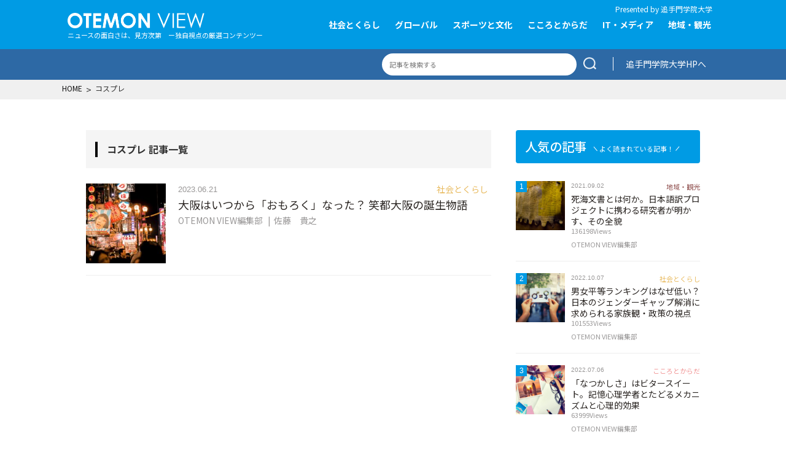

--- FILE ---
content_type: text/html; charset=UTF-8
request_url: https://newsmedia.otemon.ac.jp/tag/%E3%82%B3%E3%82%B9%E3%83%97%E3%83%AC/
body_size: 9260
content:
<!DOCTYPE html>
<html lang="ja">
<head>
	<meta charset="utf-8">
	<meta http-equiv="X-UA-Compatible" content="IE=edge">
	<meta name="viewport" content="width=device-width,initial-scale=1.0,maximum-scale=1.0">
	<meta name="format-detection" content="telephone=no">
	<link rel="icon" href="/favicon.ico">
	<link rel="apple-touch-icon" sizes="180x180" href="/apple-touch-icon.png">
	<link rel="shortcut icon" href="/android-touch-icon.png">

	<title>コスプレ | OTEMON VIEW</title>

		<!-- All in One SEO 4.6.3 - aioseo.com -->
		<meta name="robots" content="max-image-preview:large" />
		<link rel="canonical" href="https://newsmedia.otemon.ac.jp/tag/%e3%82%b3%e3%82%b9%e3%83%97%e3%83%ac/" />
		<meta name="generator" content="All in One SEO (AIOSEO) 4.6.3" />
		<script type="application/ld+json" class="aioseo-schema">
			{"@context":"https:\/\/schema.org","@graph":[{"@type":"BreadcrumbList","@id":"https:\/\/newsmedia.otemon.ac.jp\/tag\/%E3%82%B3%E3%82%B9%E3%83%97%E3%83%AC\/#breadcrumblist","itemListElement":[{"@type":"ListItem","@id":"https:\/\/newsmedia.otemon.ac.jp\/#listItem","position":1,"name":"\u5bb6","item":"https:\/\/newsmedia.otemon.ac.jp\/","nextItem":"https:\/\/newsmedia.otemon.ac.jp\/tag\/%e3%82%b3%e3%82%b9%e3%83%97%e3%83%ac\/#listItem"},{"@type":"ListItem","@id":"https:\/\/newsmedia.otemon.ac.jp\/tag\/%e3%82%b3%e3%82%b9%e3%83%97%e3%83%ac\/#listItem","position":2,"name":"\u30b3\u30b9\u30d7\u30ec","previousItem":"https:\/\/newsmedia.otemon.ac.jp\/#listItem"}]},{"@type":"CollectionPage","@id":"https:\/\/newsmedia.otemon.ac.jp\/tag\/%E3%82%B3%E3%82%B9%E3%83%97%E3%83%AC\/#collectionpage","url":"https:\/\/newsmedia.otemon.ac.jp\/tag\/%E3%82%B3%E3%82%B9%E3%83%97%E3%83%AC\/","name":"\u30b3\u30b9\u30d7\u30ec | OTEMON VIEW","inLanguage":"ja","isPartOf":{"@id":"https:\/\/newsmedia.otemon.ac.jp\/#website"},"breadcrumb":{"@id":"https:\/\/newsmedia.otemon.ac.jp\/tag\/%E3%82%B3%E3%82%B9%E3%83%97%E3%83%AC\/#breadcrumblist"}},{"@type":"Organization","@id":"https:\/\/newsmedia.otemon.ac.jp\/#organization","name":"\u8ffd\u624b\u9580\u5b66\u9662\u5927\u5b66","url":"https:\/\/newsmedia.otemon.ac.jp\/","logo":{"@type":"ImageObject","url":"https:\/\/newsmedia.otemon.ac.jp\/wp-content\/uploads\/2020\/10\/apple-touch-icon.png","@id":"https:\/\/newsmedia.otemon.ac.jp\/tag\/%E3%82%B3%E3%82%B9%E3%83%97%E3%83%AC\/#organizationLogo","width":180,"height":180},"image":{"@id":"https:\/\/newsmedia.otemon.ac.jp\/tag\/%E3%82%B3%E3%82%B9%E3%83%97%E3%83%AC\/#organizationLogo"}},{"@type":"WebSite","@id":"https:\/\/newsmedia.otemon.ac.jp\/#website","url":"https:\/\/newsmedia.otemon.ac.jp\/","name":"OTEMON VIEW","description":"\u30cb\u30e5\u30fc\u30b9\u306e\u9762\u767d\u3055\u306f\u3001\u898b\u65b9\u6b21\u7b2c\u3002\u65e5\u3005\u79fb\u308a\u5909\u308f\u308b\u4e16\u306e\u4e2d\u306e\u51fa\u6765\u4e8b\u3092\u3001\u8ffd\u624b\u9580\u5b66\u9662\u5927\u5b66\u306e\u6559\u54e1\u3089\u304c\u5c02\u9580\u7684\u77e5\u898b\u306b\u57fa\u3065\u3044\u3066\u8aad\u307f\u89e3\u304d\u3001\u72ec\u81ea\u306e\u30cb\u30e5\u30fc\u30b9\u3068\u3057\u3066\u63d0\u793a\u3057\u307e\u3059\u3002","inLanguage":"ja","publisher":{"@id":"https:\/\/newsmedia.otemon.ac.jp\/#organization"}}]}
		</script>
		<!-- All in One SEO -->

<link rel="alternate" type="application/rss+xml" title="OTEMON VIEW &raquo; コスプレ タグのフィード" href="https://newsmedia.otemon.ac.jp/tag/%e3%82%b3%e3%82%b9%e3%83%97%e3%83%ac/feed/" />
<style id='classic-theme-styles-inline-css' type='text/css'>
/*! This file is auto-generated */
.wp-block-button__link{color:#fff;background-color:#32373c;border-radius:9999px;box-shadow:none;text-decoration:none;padding:calc(.667em + 2px) calc(1.333em + 2px);font-size:1.125em}.wp-block-file__button{background:#32373c;color:#fff;text-decoration:none}
</style>
<style id='global-styles-inline-css' type='text/css'>
body{--wp--preset--color--black: #000000;--wp--preset--color--cyan-bluish-gray: #abb8c3;--wp--preset--color--white: #ffffff;--wp--preset--color--pale-pink: #f78da7;--wp--preset--color--vivid-red: #cf2e2e;--wp--preset--color--luminous-vivid-orange: #ff6900;--wp--preset--color--luminous-vivid-amber: #fcb900;--wp--preset--color--light-green-cyan: #7bdcb5;--wp--preset--color--vivid-green-cyan: #00d084;--wp--preset--color--pale-cyan-blue: #8ed1fc;--wp--preset--color--vivid-cyan-blue: #0693e3;--wp--preset--color--vivid-purple: #9b51e0;--wp--preset--gradient--vivid-cyan-blue-to-vivid-purple: linear-gradient(135deg,rgba(6,147,227,1) 0%,rgb(155,81,224) 100%);--wp--preset--gradient--light-green-cyan-to-vivid-green-cyan: linear-gradient(135deg,rgb(122,220,180) 0%,rgb(0,208,130) 100%);--wp--preset--gradient--luminous-vivid-amber-to-luminous-vivid-orange: linear-gradient(135deg,rgba(252,185,0,1) 0%,rgba(255,105,0,1) 100%);--wp--preset--gradient--luminous-vivid-orange-to-vivid-red: linear-gradient(135deg,rgba(255,105,0,1) 0%,rgb(207,46,46) 100%);--wp--preset--gradient--very-light-gray-to-cyan-bluish-gray: linear-gradient(135deg,rgb(238,238,238) 0%,rgb(169,184,195) 100%);--wp--preset--gradient--cool-to-warm-spectrum: linear-gradient(135deg,rgb(74,234,220) 0%,rgb(151,120,209) 20%,rgb(207,42,186) 40%,rgb(238,44,130) 60%,rgb(251,105,98) 80%,rgb(254,248,76) 100%);--wp--preset--gradient--blush-light-purple: linear-gradient(135deg,rgb(255,206,236) 0%,rgb(152,150,240) 100%);--wp--preset--gradient--blush-bordeaux: linear-gradient(135deg,rgb(254,205,165) 0%,rgb(254,45,45) 50%,rgb(107,0,62) 100%);--wp--preset--gradient--luminous-dusk: linear-gradient(135deg,rgb(255,203,112) 0%,rgb(199,81,192) 50%,rgb(65,88,208) 100%);--wp--preset--gradient--pale-ocean: linear-gradient(135deg,rgb(255,245,203) 0%,rgb(182,227,212) 50%,rgb(51,167,181) 100%);--wp--preset--gradient--electric-grass: linear-gradient(135deg,rgb(202,248,128) 0%,rgb(113,206,126) 100%);--wp--preset--gradient--midnight: linear-gradient(135deg,rgb(2,3,129) 0%,rgb(40,116,252) 100%);--wp--preset--font-size--small: 13px;--wp--preset--font-size--medium: 20px;--wp--preset--font-size--large: 36px;--wp--preset--font-size--x-large: 42px;--wp--preset--spacing--20: 0.44rem;--wp--preset--spacing--30: 0.67rem;--wp--preset--spacing--40: 1rem;--wp--preset--spacing--50: 1.5rem;--wp--preset--spacing--60: 2.25rem;--wp--preset--spacing--70: 3.38rem;--wp--preset--spacing--80: 5.06rem;--wp--preset--shadow--natural: 6px 6px 9px rgba(0, 0, 0, 0.2);--wp--preset--shadow--deep: 12px 12px 50px rgba(0, 0, 0, 0.4);--wp--preset--shadow--sharp: 6px 6px 0px rgba(0, 0, 0, 0.2);--wp--preset--shadow--outlined: 6px 6px 0px -3px rgba(255, 255, 255, 1), 6px 6px rgba(0, 0, 0, 1);--wp--preset--shadow--crisp: 6px 6px 0px rgba(0, 0, 0, 1);}:where(.is-layout-flex){gap: 0.5em;}:where(.is-layout-grid){gap: 0.5em;}body .is-layout-flex{display: flex;}body .is-layout-flex{flex-wrap: wrap;align-items: center;}body .is-layout-flex > *{margin: 0;}body .is-layout-grid{display: grid;}body .is-layout-grid > *{margin: 0;}:where(.wp-block-columns.is-layout-flex){gap: 2em;}:where(.wp-block-columns.is-layout-grid){gap: 2em;}:where(.wp-block-post-template.is-layout-flex){gap: 1.25em;}:where(.wp-block-post-template.is-layout-grid){gap: 1.25em;}.has-black-color{color: var(--wp--preset--color--black) !important;}.has-cyan-bluish-gray-color{color: var(--wp--preset--color--cyan-bluish-gray) !important;}.has-white-color{color: var(--wp--preset--color--white) !important;}.has-pale-pink-color{color: var(--wp--preset--color--pale-pink) !important;}.has-vivid-red-color{color: var(--wp--preset--color--vivid-red) !important;}.has-luminous-vivid-orange-color{color: var(--wp--preset--color--luminous-vivid-orange) !important;}.has-luminous-vivid-amber-color{color: var(--wp--preset--color--luminous-vivid-amber) !important;}.has-light-green-cyan-color{color: var(--wp--preset--color--light-green-cyan) !important;}.has-vivid-green-cyan-color{color: var(--wp--preset--color--vivid-green-cyan) !important;}.has-pale-cyan-blue-color{color: var(--wp--preset--color--pale-cyan-blue) !important;}.has-vivid-cyan-blue-color{color: var(--wp--preset--color--vivid-cyan-blue) !important;}.has-vivid-purple-color{color: var(--wp--preset--color--vivid-purple) !important;}.has-black-background-color{background-color: var(--wp--preset--color--black) !important;}.has-cyan-bluish-gray-background-color{background-color: var(--wp--preset--color--cyan-bluish-gray) !important;}.has-white-background-color{background-color: var(--wp--preset--color--white) !important;}.has-pale-pink-background-color{background-color: var(--wp--preset--color--pale-pink) !important;}.has-vivid-red-background-color{background-color: var(--wp--preset--color--vivid-red) !important;}.has-luminous-vivid-orange-background-color{background-color: var(--wp--preset--color--luminous-vivid-orange) !important;}.has-luminous-vivid-amber-background-color{background-color: var(--wp--preset--color--luminous-vivid-amber) !important;}.has-light-green-cyan-background-color{background-color: var(--wp--preset--color--light-green-cyan) !important;}.has-vivid-green-cyan-background-color{background-color: var(--wp--preset--color--vivid-green-cyan) !important;}.has-pale-cyan-blue-background-color{background-color: var(--wp--preset--color--pale-cyan-blue) !important;}.has-vivid-cyan-blue-background-color{background-color: var(--wp--preset--color--vivid-cyan-blue) !important;}.has-vivid-purple-background-color{background-color: var(--wp--preset--color--vivid-purple) !important;}.has-black-border-color{border-color: var(--wp--preset--color--black) !important;}.has-cyan-bluish-gray-border-color{border-color: var(--wp--preset--color--cyan-bluish-gray) !important;}.has-white-border-color{border-color: var(--wp--preset--color--white) !important;}.has-pale-pink-border-color{border-color: var(--wp--preset--color--pale-pink) !important;}.has-vivid-red-border-color{border-color: var(--wp--preset--color--vivid-red) !important;}.has-luminous-vivid-orange-border-color{border-color: var(--wp--preset--color--luminous-vivid-orange) !important;}.has-luminous-vivid-amber-border-color{border-color: var(--wp--preset--color--luminous-vivid-amber) !important;}.has-light-green-cyan-border-color{border-color: var(--wp--preset--color--light-green-cyan) !important;}.has-vivid-green-cyan-border-color{border-color: var(--wp--preset--color--vivid-green-cyan) !important;}.has-pale-cyan-blue-border-color{border-color: var(--wp--preset--color--pale-cyan-blue) !important;}.has-vivid-cyan-blue-border-color{border-color: var(--wp--preset--color--vivid-cyan-blue) !important;}.has-vivid-purple-border-color{border-color: var(--wp--preset--color--vivid-purple) !important;}.has-vivid-cyan-blue-to-vivid-purple-gradient-background{background: var(--wp--preset--gradient--vivid-cyan-blue-to-vivid-purple) !important;}.has-light-green-cyan-to-vivid-green-cyan-gradient-background{background: var(--wp--preset--gradient--light-green-cyan-to-vivid-green-cyan) !important;}.has-luminous-vivid-amber-to-luminous-vivid-orange-gradient-background{background: var(--wp--preset--gradient--luminous-vivid-amber-to-luminous-vivid-orange) !important;}.has-luminous-vivid-orange-to-vivid-red-gradient-background{background: var(--wp--preset--gradient--luminous-vivid-orange-to-vivid-red) !important;}.has-very-light-gray-to-cyan-bluish-gray-gradient-background{background: var(--wp--preset--gradient--very-light-gray-to-cyan-bluish-gray) !important;}.has-cool-to-warm-spectrum-gradient-background{background: var(--wp--preset--gradient--cool-to-warm-spectrum) !important;}.has-blush-light-purple-gradient-background{background: var(--wp--preset--gradient--blush-light-purple) !important;}.has-blush-bordeaux-gradient-background{background: var(--wp--preset--gradient--blush-bordeaux) !important;}.has-luminous-dusk-gradient-background{background: var(--wp--preset--gradient--luminous-dusk) !important;}.has-pale-ocean-gradient-background{background: var(--wp--preset--gradient--pale-ocean) !important;}.has-electric-grass-gradient-background{background: var(--wp--preset--gradient--electric-grass) !important;}.has-midnight-gradient-background{background: var(--wp--preset--gradient--midnight) !important;}.has-small-font-size{font-size: var(--wp--preset--font-size--small) !important;}.has-medium-font-size{font-size: var(--wp--preset--font-size--medium) !important;}.has-large-font-size{font-size: var(--wp--preset--font-size--large) !important;}.has-x-large-font-size{font-size: var(--wp--preset--font-size--x-large) !important;}
.wp-block-navigation a:where(:not(.wp-element-button)){color: inherit;}
:where(.wp-block-post-template.is-layout-flex){gap: 1.25em;}:where(.wp-block-post-template.is-layout-grid){gap: 1.25em;}
:where(.wp-block-columns.is-layout-flex){gap: 2em;}:where(.wp-block-columns.is-layout-grid){gap: 2em;}
.wp-block-pullquote{font-size: 1.5em;line-height: 1.6;}
</style>
<link rel='stylesheet' id='wp-ulike-css' href='https://newsmedia.otemon.ac.jp/wp-content/plugins/wp-ulike/assets/css/wp-ulike.min.css?ver=4.7.0' type='text/css' media='all' />
<link rel='stylesheet' id='wordpress-popular-posts-css-css' href='https://newsmedia.otemon.ac.jp/wp-content/plugins/wordpress-popular-posts/assets/css/wpp.css?ver=6.4.2' type='text/css' media='all' />
<link rel='stylesheet' id='fontawesome-css-css' href='//use.fontawesome.com/releases/v5.6.1/css/all.css?ver=6.5.7' type='text/css' media='all' />
<link rel='stylesheet' id='googlefont-css' href='//fonts.googleapis.com/css2?family=Noto+Sans+JP%3Awght%40100%3B300%3B400%3B500%3B700%3B900&#038;Lato:wght@400;900&#038;display=swap&#038;ver=6.5.7' type='text/css' media='all' />
<link rel='stylesheet' id='main-style-css' href='https://newsmedia.otemon.ac.jp/wp-content/themes/otemon/assets/css/main.css?ver=1768728518' type='text/css' media='all' />
<script type="text/javascript" src="https://newsmedia.otemon.ac.jp/wp-includes/js/jquery/jquery.min.js?ver=3.7.1" id="jquery-core-js"></script>
<script type="text/javascript" src="https://newsmedia.otemon.ac.jp/wp-includes/js/jquery/jquery-migrate.min.js?ver=3.4.1" id="jquery-migrate-js"></script>
<script type="application/json" id="wpp-json">

{"sampling_active":0,"sampling_rate":100,"ajax_url":"https:\/\/newsmedia.otemon.ac.jp\/wp-json\/wordpress-popular-posts\/v1\/popular-posts","api_url":"https:\/\/newsmedia.otemon.ac.jp\/wp-json\/wordpress-popular-posts","ID":0,"token":"a628153432","lang":0,"debug":0}

</script>
<script type="text/javascript" src="https://newsmedia.otemon.ac.jp/wp-content/plugins/wordpress-popular-posts/assets/js/wpp.min.js?ver=6.4.2" id="wpp-js-js"></script>
<script type="text/javascript" src="https://newsmedia.otemon.ac.jp/wp-content/themes/otemon/assets/js/jquery.min.js?ver=6.5.7" id="jquery-script-js"></script>
<link rel="EditURI" type="application/rsd+xml" title="RSD" href="https://newsmedia.otemon.ac.jp/xmlrpc.php?rsd" />
            <style id="wpp-loading-animation-styles">@-webkit-keyframes bgslide{from{background-position-x:0}to{background-position-x:-200%}}@keyframes bgslide{from{background-position-x:0}to{background-position-x:-200%}}.wpp-widget-placeholder,.wpp-widget-block-placeholder,.wpp-shortcode-placeholder{margin:0 auto;width:60px;height:3px;background:#dd3737;background:linear-gradient(90deg,#dd3737 0%,#571313 10%,#dd3737 100%);background-size:200% auto;border-radius:3px;-webkit-animation:bgslide 1s infinite linear;animation:bgslide 1s infinite linear}</style>
            <style type="text/css">a.nordot-read-more { }</style>
	<meta name="google-site-verification" content="ecQnXLOVPj6NMZheytSl7kzR8n_KP223gLfdHqw4PGg" />

	<!-- Global site tag (gtag.js) - Google Analytics -->
	<!--script src="https://www.googletagmanager.com/gtag/js?id=UA-7750700-10"></script>
	<script>
	  window.dataLayer = window.dataLayer || [];
	  function gtag(){dataLayer.push(arguments);}
	  gtag('js', new Date());

	  gtag('config', 'UA-7750700-10');
	</script--> 
<!-- Google tag (gtag.js) -->
<script async src="https://www.googletagmanager.com/gtag/js?id=G-VQW2F1KB9P"></script>
<script>
  window.dataLayer = window.dataLayer || [];
  function gtag(){dataLayer.push(arguments);}
  gtag('js', new Date());

  gtag('config', 'G-VQW2F1KB9P');
  gtag('config', 'UA-7750700-10');
</script>

</head>

<body class="archive tag tag-509">

<header id="site-header" role="banner">
	<div class="header-inner section-inner">
		<div class="header-titles">
			<div class="site-title"><a href="https://newsmedia.otemon.ac.jp">OTEMON View 追手門学院大学</a></div>
            <p class="tagline only-pc">ニュースの面白さは、見方次第　ー独自視点の厳選コンテンツー</p>
		</div>
		<div class="author">
			<small>Presented by <br><a href="https://www.otemon.ac.jp/" target="_blank">追手門学院大学</a></small>
		</div>
		<div class="toggle nav-toggle mobile-nav-toggle">
			<span></span>
			<span></span>
			<span></span>
		</div>
		<div class="header-navigation-wrapper">
			<div class="inner">
				 <form role="search" method="get" class="search-form" action="https://newsmedia.otemon.ac.jp/">
				<label>
					<span class="screen-reader-text">検索:</span>
					<input type="search" class="search-field" placeholder="検索&hellip;" value="" name="s" />
				</label>
				<input type="submit" class="search-submit" value="検索" />
			</form> 				<nav class="primary-menu-wrapper" role="navigation">
					<ul id="gnav" class="gnav"><li id="menu-item-19" class="menu-item menu-item-type-taxonomy menu-item-object-category menu-item-19"><a href="https://newsmedia.otemon.ac.jp/cat/society/">社会とくらし</a></li>
<li id="menu-item-16" class="menu-item menu-item-type-taxonomy menu-item-object-category menu-item-16"><a href="https://newsmedia.otemon.ac.jp/cat/global/">グローバル</a></li>
<li id="menu-item-17" class="menu-item menu-item-type-taxonomy menu-item-object-category menu-item-17"><a href="https://newsmedia.otemon.ac.jp/cat/culture/">スポーツと文化</a></li>
<li id="menu-item-15" class="menu-item menu-item-type-taxonomy menu-item-object-category menu-item-15"><a href="https://newsmedia.otemon.ac.jp/cat/health/">こころとからだ</a></li>
<li id="menu-item-14" class="menu-item menu-item-type-taxonomy menu-item-object-category menu-item-14"><a href="https://newsmedia.otemon.ac.jp/cat/media/">IT・メディア</a></li>
<li id="menu-item-18" class="menu-item menu-item-type-taxonomy menu-item-object-category menu-item-18"><a href="https://newsmedia.otemon.ac.jp/cat/community/">地域・観光</a></li>
<li id="menu-item-81" class="only-sp menu-item menu-item-type-post_type menu-item-object-page menu-item-81"><a href="https://newsmedia.otemon.ac.jp/about/">OTEMON VIEWについて</a></li>
<li id="menu-item-80" class="only-sp menu-item menu-item-type-post_type menu-item-object-page menu-item-80"><a href="https://newsmedia.otemon.ac.jp/policy/">サイトポリシー</a></li>
</ul>				</nav><!-- .primary-menu-wrapper -->
				<a href="https://www.otemon.ac.jp/" class="btn-normal">追手門学院大学HPへ</a>
				<a href="/contact/" class="btn-normal btn-normal2">取材などのお問い合わせ</a>
				<div class="snsshare">
					 <div class="textwidget custom-html-widget"><h5>
	FOLLOW US
</h5>
<ul>
	<li class="fb"><a href="https://www.facebook.com/OtemonGakuinUniversity" rel="nofollow noopener" target="_blank"><i class="fab fa-facebook-f"></i></a></li>
	<li class="tw"><a href="https://twitter.com/otemon_gakuin_u" rel="nofollow noopener" target="_blank"><i class="fab " style="background: url(/wp-content/themes/otemon/assets/img/x-twitter-g.svg) no-repeat 0px 2px; width: 24px; height: 24px;"></i></a></li>
</ul></div> 				</div>
			</div><!--.inner-->
		</div>
	</div>
	<div class="options">
		<div class="section-inner">
			 <form role="search" method="get" class="search-form" action="https://newsmedia.otemon.ac.jp/">
				<label>
					<span class="screen-reader-text">検索:</span>
					<input type="search" class="search-field" placeholder="検索&hellip;" value="" name="s" />
				</label>
				<input type="submit" class="search-submit" value="検索" />
			</form> 			<div class="link-otemon">
				<a href="https://www.otemon.ac.jp/" onclick="ga('send','event','link','outbound','otemonuniv', 1);" target="_blank">追手門学院大学HPへ</a>
			</div>
		</div>
	</div>
		<div class="breadcrumb-area only-pc">
		<div class="breadcrumb-inner">
            <div class="breadcrumbs-list">
                <!-- Breadcrumb NavXT 7.3.0 -->
<span property="itemListElement" typeof="ListItem"><a property="item" typeof="WebPage" title="Go to OTEMON VIEW." href="https://newsmedia.otemon.ac.jp" class="home" ><span property="name">HOME</span></a><meta property="position" content="1"></span> &gt; <span property="itemListElement" typeof="ListItem"><span property="name" class="archive taxonomy post_tag current-item">コスプレ</span><meta property="url" content="https://newsmedia.otemon.ac.jp/tag/%e3%82%b3%e3%82%b9%e3%83%97%e3%83%ac/"><meta property="position" content="2"></span>            </div>
		</div>
	</div>
	</header>

<div id="primary" class="content-area">
	<!-- [ CONTENT ] -->
	<main id="site-content" role="main">

		<h1><span>コスプレ 記事一覧</span></h1>
		<div class="list archives">
		
<article class="post-2885 post type-post status-publish format-standard has-post-thumbnail hentry category-society tag-55 tag-509 tag-507 tag-504 tag-508 tag-506 tag-503 tag-505" id="post-2885">
	<a href="https://newsmedia.otemon.ac.jp/2885/">

			<div class="post-thumbnail">
			<img src="https://newsmedia.otemon.ac.jp/wp-content/uploads/2023/06/20230613_2-200x200.jpg" alt="<?php the_title(); ?>">
		</div>
	
		<header class="entry-header">
			<div class="entry-header-inner">
				<div class="entry-meta">
					<time datetime="2023.06.21" class="datetime">2023.06.21</time>
					<ul class="category"><li class="cat cat-society">社会とくらし</li>
</ul>				</div>
				<h2 class="entry-title">大阪はいつから「おもろく」なった？ 笑都大阪の誕生物語</h2>
				<div class="entry-author">
									<span class="publisher">OTEMON VIEW編集部</span>
									<span class="name">佐藤　貴之</span>
				</div>
			</div>
		</header>
	</a>
</article>
		</div><!--/.list-->

				<div class="breadcrumb-area only-sp">
		<div class="breadcrumb-inner">
            <div class="breadcrumbs-list">
                <!-- Breadcrumb NavXT 7.3.0 -->
<span property="itemListElement" typeof="ListItem"><a property="item" typeof="WebPage" title="Go to OTEMON VIEW." href="https://newsmedia.otemon.ac.jp" class="home" ><span property="name">HOME</span></a><meta property="position" content="1"></span> &gt; <span property="itemListElement" typeof="ListItem"><span property="name" class="archive taxonomy post_tag current-item">コスプレ</span><meta property="url" content="https://newsmedia.otemon.ac.jp/tag/%e3%82%b3%e3%82%b9%e3%83%97%e3%83%ac/"><meta property="position" content="2"></span>            </div>
		</div>
	</div>
	
	</main>
	<!-- [ /CONTENT ] -->

	<aside id="sidebar" class="widget-area" role="complementary" aria-label="Blog Sidebar">
	<div class="popular">
		<h3>人気の記事<small>よく読まれている記事！</small></h3>
		<div class="list archives">
			<article id="post-2016">
<a href="https://newsmedia.otemon.ac.jp/2016/">
<span class="badge">1</span><div class="post-thumbnail"><img src="https://newsmedia.otemon.ac.jp/wp-content/uploads/2021/08/20210826_001-200x200.jpg" alt="死海文書とは何か。日本語訳プロジェクトに携わる研究者が明かす、その全貌"></div>
<header class="entry-header">
<div class="entry-meta">
<time datetime="2021.09.02" class="datetime">2021.09.02</time>
<ul class="category">
<li class="cat cat-community">地域・観光</li>
</ul>
</div>
<h2 class="entry-title">死海文書とは何か。日本語訳プロジェクトに携わる研究者が明かす、その全貌<span class="post_count">136198Views</span></h2>
<div class="entry-author">
<span class="publisher">OTEMON VIEW編集部</span>
<span class="department">基盤教育機構</span>
<span class="name">加藤 哲平</span>
</div>
</header>
</a>
</article>

<article id="post-2613">
<a href="https://newsmedia.otemon.ac.jp/2613/">
<span class="badge">2</span><div class="post-thumbnail"><img src="https://newsmedia.otemon.ac.jp/wp-content/uploads/2022/10/221004-1-200x200.jpg" alt="男女平等ランキングはなぜ低い？日本のジェンダーギャップ解消に求められる家族観・政策の視点"></div>
<header class="entry-header">
<div class="entry-meta">
<time datetime="2022.10.07" class="datetime">2022.10.07</time>
<ul class="category">
<li class="cat cat-society">社会とくらし</li>
</ul>
</div>
<h2 class="entry-title">男女平等ランキングはなぜ低い？日本のジェンダーギャップ解消に求められる家族観・政策の視点<span class="post_count">101553Views</span></h2>
<div class="entry-author">
<span class="publisher">OTEMON VIEW編集部</span>
<span class="department">法学部（2023年4月開設）</span>
<span class="name">三成　美保</span>
</div>
</header>
</a>
</article>

<article id="post-2460">
<a href="https://newsmedia.otemon.ac.jp/2460/">
<span class="badge">3</span><div class="post-thumbnail"><img src="https://newsmedia.otemon.ac.jp/wp-content/uploads/2022/06/20220609-1-200x200.jpg" alt="「なつかしさ」はビタースイート。記憶心理学者とたどるメカニズムと心理的効果"></div>
<header class="entry-header">
<div class="entry-meta">
<time datetime="2022.07.06" class="datetime">2022.07.06</time>
<ul class="category">
<li class="cat cat-health">こころとからだ</li>
</ul>
</div>
<h2 class="entry-title">「なつかしさ」はビタースイート。記憶心理学者とたどるメカニズムと心理的効果<span class="post_count">63999Views</span></h2>
<div class="entry-author">
<span class="publisher">OTEMON VIEW編集部</span>
<span class="department">心理学部</span>
<span class="name">川口　潤</span>
</div>
</header>
</a>
</article>

<article id="post-2720">
<a href="https://newsmedia.otemon.ac.jp/2720/">
<span class="badge">4</span><div class="post-thumbnail"><img src="https://newsmedia.otemon.ac.jp/wp-content/uploads/2022/12/221213-1-200x200.jpg" alt="元マルサの指揮官が語る「国税専門官」の仕事とキャリアパスのリアル。"></div>
<header class="entry-header">
<div class="entry-meta">
<time datetime="2022.12.20" class="datetime">2022.12.20</time>
<ul class="category">
<li class="cat cat-society">社会とくらし</li>
</ul>
</div>
<h2 class="entry-title">元マルサの指揮官が語る「国税専門官」の仕事とキャリアパスのリアル。<span class="post_count">58813Views</span></h2>
<div class="entry-author">
<span class="publisher">OTEMON VIEW編集部</span>
<span class="department">経営学部</span>
<span class="name">百嶋 計</span>
</div>
</header>
</a>
</article>

<article id="post-1016">
<a href="https://newsmedia.otemon.ac.jp/1016/">
<span class="badge">5</span><div class="post-thumbnail"><img src="https://newsmedia.otemon.ac.jp/wp-content/uploads/2020/08/20200823_01-150x150.jpg" alt="すぐそばにある薬害問題。「薬害根絶デー」に考える薬害被害について"></div>
<header class="entry-header">
<div class="entry-meta">
<time datetime="2020.08.24" class="datetime">2020.08.24</time>
<ul class="category">
<li class="cat cat-health">こころとからだ</li>
</ul>
</div>
<h2 class="entry-title">すぐそばにある薬害問題。「薬害根絶デー」に考える薬害被害について<span class="post_count">48614Views</span></h2>
<div class="entry-author">
<span class="publisher">OTEMON VIEW編集部</span>
<span class="department">社会学部</span>
<span class="name">蘭　由岐子</span>
</div>
</header>
</a>
</article>

<article id="post-1960">
<a href="https://newsmedia.otemon.ac.jp/1960/">
<span class="badge">6</span><div class="post-thumbnail"><img src="https://newsmedia.otemon.ac.jp/wp-content/uploads/2021/07/20210713_001-200x200.jpg" alt="「柔道」から「JUDO」へ。オリンピックと共にあった日本のお家芸の過去・現在・未来。"></div>
<header class="entry-header">
<div class="entry-meta">
<time datetime="2021.07.15" class="datetime">2021.07.15</time>
<ul class="category">
<li class="cat cat-culture">スポーツと文化</li>
</ul>
</div>
<h2 class="entry-title">「柔道」から「JUDO」へ。オリンピックと共にあった日本のお家芸の過去・現在・未来。<span class="post_count">44306Views</span></h2>
<div class="entry-author">
<span class="publisher">OTEMON VIEW編集部</span>
<span class="department">社会学部</span>
<span class="name">有山 篤利</span>
</div>
</header>
</a>
</article>

<article id="post-2353">
<a href="https://newsmedia.otemon.ac.jp/2353/">
<span class="badge">7</span><div class="post-thumbnail"><img src="https://newsmedia.otemon.ac.jp/wp-content/uploads/2022/05/20220524-1-200x200.jpg" alt="フェイクニュース、デマツイート。止まらない拡散。その正体に迫る。"></div>
<header class="entry-header">
<div class="entry-meta">
<time datetime="2022.05.26" class="datetime">2022.05.26</time>
<ul class="category">
<li class="cat cat-media">IT・メディア</li>
</ul>
</div>
<h2 class="entry-title">フェイクニュース、デマツイート。止まらない拡散。その正体に迫る。<span class="post_count">43887Views</span></h2>
<div class="entry-author">
<span class="publisher">OTEMON VIEW編集部</span>
<span class="department">心理学部</span>
<span class="name">増井　啓太</span>
</div>
</header>
</a>
</article>

<article id="post-1425">
<a href="https://newsmedia.otemon.ac.jp/1425/">
<span class="badge">8</span><div class="post-thumbnail"><img src="https://newsmedia.otemon.ac.jp/wp-content/uploads/2021/02/20210219_001-150x150.jpg" alt="「半沢直樹」になれない現代人へ。「感情資本」は社会を生き抜くヒント。感情のコントロールとは。"></div>
<header class="entry-header">
<div class="entry-meta">
<time datetime="2021.03.05" class="datetime">2021.03.05</time>
<ul class="category">
<li class="cat cat-society">社会とくらし</li>
</ul>
</div>
<h2 class="entry-title">「半沢直樹」になれない現代人へ。「感情資本」は社会を生き抜くヒント。感情のコントロールとは。<span class="post_count">40644Views</span></h2>
<div class="entry-author">
<span class="publisher">OTEMON VIEW編集部</span>
<span class="department">社会学部</span>
<span class="name">山田　陽子</span>
</div>
</header>
</a>
</article>

<article id="post-2910">
<a href="https://newsmedia.otemon.ac.jp/2910/">
<span class="badge">9</span><div class="post-thumbnail"><img src="https://newsmedia.otemon.ac.jp/wp-content/uploads/2023/07/20230707_1-200x200.jpg" alt="改めて考えるLGBTQ＋。女性同士の親密な関係からみる歴史とその背景"></div>
<header class="entry-header">
<div class="entry-meta">
<time datetime="2023.07.10" class="datetime">2023.07.10</time>
<ul class="category">
<li class="cat cat-society">社会とくらし</li>
</ul>
</div>
<h2 class="entry-title">改めて考えるLGBTQ＋。女性同士の親密な関係からみる歴史とその背景<span class="post_count">37832Views</span></h2>
<div class="entry-author">
<span class="publisher">OTEMON VIEW編集部</span>
<span class="department">社会学部</span>
<span class="name">赤枝　香奈子</span>
</div>
</header>
</a>
</article>

<article id="post-3133">
<a href="https://newsmedia.otemon.ac.jp/3133/">
<span class="badge">10</span><div class="post-thumbnail"><img src="https://newsmedia.otemon.ac.jp/wp-content/uploads/2023/12/20231211-1-200x200.jpg" alt="人生最終段階の倫理と法。―あなたは尊厳死・安楽死をどう考えますか？"></div>
<header class="entry-header">
<div class="entry-meta">
<time datetime="2023.12.19" class="datetime">2023.12.19</time>
<ul class="category">
<li class="cat cat-society">社会とくらし</li>
</ul>
</div>
<h2 class="entry-title">人生最終段階の倫理と法。―あなたは尊厳死・安楽死をどう考えますか？<span class="post_count">36618Views</span></h2>
<div class="entry-author">
<span class="publisher">OTEMON VIEW編集部</span>
<span class="department">法学部</span>
<span class="name">服部　高宏</span>
</div>
</header>
</a>
</article>

		</div>
		<a href="/popular/" class="btn-normal">人気記事をもっと見る</a>
	</div>
</aside><!-- #secondary -->
</div><!--/#primary-->
<footer id="site-footer" role="contentinfo">
	<div class="section-inner row">
		<div class="sitemap">
			<a href="/contact/" class="btn-media">メディア・報道関係者の皆さまへ<span>取材のお問い合わせ先</span></a>

			<nav class="secondary-menu" role="navigation">
				<h5>カテゴリー</h5>
				<ul id="fnav" class="fnav"><li id="menu-item-20" class="menu-item menu-item-type-taxonomy menu-item-object-category menu-item-20"><a href="https://newsmedia.otemon.ac.jp/cat/society/">社会とくらし</a></li>
<li id="menu-item-23" class="menu-item menu-item-type-taxonomy menu-item-object-category menu-item-23"><a href="https://newsmedia.otemon.ac.jp/cat/global/">グローバル</a></li>
<li id="menu-item-24" class="menu-item menu-item-type-taxonomy menu-item-object-category menu-item-24"><a href="https://newsmedia.otemon.ac.jp/cat/culture/">スポーツと文化</a></li>
<li id="menu-item-22" class="menu-item menu-item-type-taxonomy menu-item-object-category menu-item-22"><a href="https://newsmedia.otemon.ac.jp/cat/health/">こころとからだ</a></li>
<li id="menu-item-21" class="menu-item menu-item-type-taxonomy menu-item-object-category menu-item-21"><a href="https://newsmedia.otemon.ac.jp/cat/media/">IT・メディア</a></li>
<li id="menu-item-25" class="menu-item menu-item-type-taxonomy menu-item-object-category menu-item-25"><a href="https://newsmedia.otemon.ac.jp/cat/community/">地域・観光</a></li>
</ul>				<ul class="fnav2">
					<li><a href="/about/">OTEMON VIEWについて</a></li>
					<li><a href="/policy/">サイトポリシー</a></li>
				</ul>
			</nav>
		</div>
		<div class="snsshare">
			 <div class="textwidget custom-html-widget"><h5>
	FOLLOW US
</h5>
<ul>
	<li class="fb"><a href="https://www.facebook.com/OtemonGakuinUniversity" rel="nofollow noopener" target="_blank"><i class="fab fa-facebook-f"></i></a></li>
	<li class="tw"><a href="https://twitter.com/otemon_gakuin_u" rel="nofollow noopener" target="_blank"><i class="fab " style="background: url(/wp-content/themes/otemon/assets/img/x-twitter-g.svg) no-repeat 0px 2px; width: 24px; height: 24px;"></i></a></li>
</ul></div> 			<div class="site-title"><a href="https://newsmedia.otemon.ac.jp">OTEMON View</a></div>
			<div class="university-logo">
				<a href="https://www.otemon.ac.jp/" onclick="ga('send','event','link','outbound','otemonuniv', 1);" target="_blank"><img src="https://newsmedia.otemon.ac.jp/wp-content/themes/otemon/assets/img/university_logo.png" alt="追手門学院大学"></a>
			</div>
		</div>
	</div>
	<div class="footer-credits">
		<p class="footer-copyright">&copy; 2020 Otemon Gakuin University</p>
	</div><!-- .footer-credits -->
</footer>

<div id="fixed-footer">
	<ul id="fixed-nav" class="fixed-nav"><li id="menu-item-36" class="fixed-home menu-item menu-item-type-custom menu-item-object-custom menu-item-home menu-item-36"><a href="https://newsmedia.otemon.ac.jp/">ホーム</a></li>
<li id="menu-item-38" class="fixed-popular menu-item menu-item-type-post_type menu-item-object-page menu-item-38"><a href="https://newsmedia.otemon.ac.jp/popular/">人気記事</a></li>
<li id="menu-item-1368" class="fixed-recent menu-item menu-item-type-custom menu-item-object-custom menu-item-1368"><a href="https://www.otemon.ac.jp/">追大HP</a></li>
<li id="menu-item-37" class="fixed-contact menu-item menu-item-type-post_type menu-item-object-page menu-item-37"><a href="https://newsmedia.otemon.ac.jp/contact/">取材のお問合せ</a></li>
</ul></div>


<script type="text/javascript" id="wp_ulike-js-extra">
/* <![CDATA[ */
var wp_ulike_params = {"ajax_url":"https:\/\/newsmedia.otemon.ac.jp\/wp-admin\/admin-ajax.php","notifications":"0"};
/* ]]> */
</script>
<script type="text/javascript" src="https://newsmedia.otemon.ac.jp/wp-content/plugins/wp-ulike/assets/js/wp-ulike.min.js?ver=4.7.0" id="wp_ulike-js"></script>
<script type="text/javascript" src="https://newsmedia.otemon.ac.jp/wp-content/themes/otemon/assets/js/main.min.js?ver=1768728518" id="main-script-js"></script>
</body>
</html>